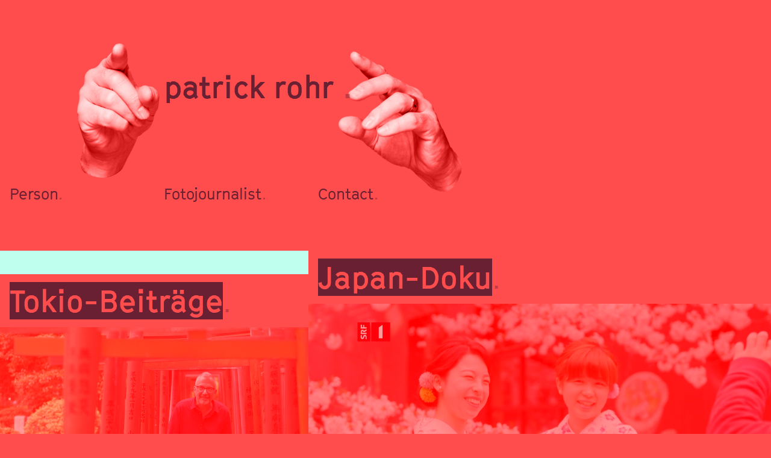

--- FILE ---
content_type: text/html; charset=UTF-8
request_url: https://www.patrickrohr.ch/fernsehen
body_size: 2340
content:



<!Doctype html>
<html lang="de-CH" class="hands">
	<head>
	<meta charset="UTF-8"/>
		<meta name="viewport" content="width=device-width">
		<meta name="apple-mobile-web-app-capable" content="yes">
		<meta name="apple-mobile-web-app-status-bar-style" content="black">
				<title>Patrick Rohr.   | Fernsehen</title>
		<link rel="apple-touch-icon" sizes="180x180" href="/icn/apple-touch-icon.png">
		<link rel="icon" type="image/png" sizes="32x32" href="/icn/favicon-32x32.png">
		<link rel="icon" type="image/png" sizes="16x16" href="/icn/favicon-16x16.png">
		<link rel="manifest" href="/icn/manifest.json">
		<link rel="mask-icon" href="/icn/safari-pinned-tab.svg" color="#5bbad5">
		<link rel="shortcut icon" href="/icn/favicon.ico">
		<meta name="msapplication-config" content="/icn/browserconfig.xml">
		<meta http-equiv="Content-Security-Policy" content="default-src 'self' data: *.exposure.co/ youtube.com www.youtube.com; script-src 'self' 'unsafe-inline' ;style-src 'self' 'unsafe-inline'">
		<meta name="twitter:card" content="summary_large_image">
		<meta name="twitter:site" content="@_patrickrohr">
		<meta name="twitter:creator" content="@_patrickrohr">
		<meta name="twitter:title" content="patrick rohr. kommunikation">
		<meta name="twitter:description" content="Patrick Rohr ist Journalist, Fotograf, Moderator, Kommunikationsberater und Buchautor. Seine Kommunikations- und Medienagentur Patrick Rohr Kommunikation GmbH besteht seit dem 1. Februar 2007.">
		<meta name="twitter:image" content="https://patrickrohr.ch/assets/images/twitter.png">
		<meta property="og:title" content="Patrick Rohr.   | Fernsehen">
		<meta property="og:description" content="Patrick Rohr ist Journalist, Fotograf, Moderator, Kommunikationsberater und Buchautor. Seine Kommunikations- und Medienagentur Patrick Rohr Kommunikation GmbH besteht seit dem 1. Februar 2007.">
		<meta name="description" content="Patrick Rohr ist Journalist, Fotograf, Moderator, Kommunikationsberater und Buchautor. Seine Kommunikations- und Medienagentur Patrick Rohr Kommunikation GmbH besteht seit dem 1. Februar 2007.">
		 
		 
	<link href="/css/base.css?v=1758054801" rel="stylesheet">
<link href="/css/styles.css?v=1758054801" rel="stylesheet">
	<meta name="theme-color" content="#ff4d4d" />
<script>
const hands = ["hands_15.png"];
const onehands = ["hands_15.png"];
</script>
</head>
  <body data-country="US" class="de seiten" style="	--foreground: #692032; --background: #ff4d4d; --highlight: #beffed;">
<div id="messageBar"><p id="messageField"></p></div>
<main>
<header>
	<a class="patrickrohr" href="/">
	<h1>
		<div>
			<span>patrick rohr</span>
			<span class="dot">.</span>
		</div>
			</h1>
	</a>
</header>
<nav>	<a href="/patrick-rohr">Person</a>
	<a href="https://patrickrohr.com">Fotojournalist</a>
	<a href="#maps">Contact</a>
</nav>
<a href="/konbanwa">

  <h2><strong>Tokio-Beiträge</strong><span class="dot">.</span></h2>

  <video class="video " data-src="/assets/images/Videos/Konbanwa-Intro.mp4" autoplay muted loop playsinline></video>
  <p>Während der <strong>Olympischen Sommerspiele</strong> 2021 in der japanischen Hauptstadt Tokio durfte ich für <u>SRF Schweizer Radio und Fernsehen</u> eine Beitragsreihe über das Leben in der grössten Metropolregion der Welt realisieren. </p>

</a>
<a href="/fokus-japan">

  <h2><strong>Japan-Doku</strong><span class="dot">.</span></h2>

  <video class="video " data-src="/assets/images/Videos/20171117_Dok_Fokus_Japan-Trailer.mp4" autoplay muted loop playsinline></video>
  <p>Das Schweizer Fernsehen begleitete mich, als ich für mein Buch <strong>Japan - Abseits von Kirschblüten und Kimono</strong> durch Japan reiste. Entstanden ist die dreiteilige Dokumentarserie "Fokus Japan - unterwegs mit Patrick Rohr".</p>

</a>
<a href="/mensch-rohr">

  <h2><strong>Sportstars hautnah</strong><span class="dot">.</span></h2>

  <video class="video " data-src="/assets/images/Videos/Mensch_Rohr_Opener.mp4" autoplay muted loop playsinline></video>
  <p>Auf dem Sender <strong>MySports</strong> moderiere ich die Sendung <u>Mensch, Rohr</u>, in der ich bekannte Sportlerinnen und Sportler zum persönlichen Gespräch empfange. Sehen Sie hier alle bisherigen Folgen.</p>

</a>
<hr><hr><a href="/patrick-rohr">

  <h2><strong><u>Willkommen</u></strong><span class="dot">.</span></h2>

  <img data-src="/assets/transforms/Buero-fuer-Auftritte/_medium/Patrick-Rohr-c-Peter-Luethi-2.jpg" data-srcset="/assets/transforms/Buero-fuer-Auftritte/_mini/Patrick-Rohr-c-Peter-Luethi-2.jpg 500w,/assets/transforms/Buero-fuer-Auftritte/_medium/Patrick-Rohr-c-Peter-Luethi-2.jpg 1000w,/assets/transforms/Buero-fuer-Auftritte/_large/Patrick-Rohr-c-Peter-Luethi-2.jpg 2000w" alt="Patrick Rohr c Peter Luethi 2">

  <p>Willkommen bei <strong>Patrick Rohr</strong>. Wir sind ein hochmotivertes Team von Trainer*innen, Journalist*innen und Kameraleuten, das Ihnen als Einzelperson oder in einer Gruppe von bis zu fünf Teilnehmenden in massgeschneiderten <strong>Trainings</strong> zu erfolgreichen Auftritten in den Medien oder vor einem Publikum verhilft. Zudem reise ich als <strong>Fotojournalist</strong> für NGOs in die Krisengebiete dieser Welt und stehe in der Schweiz als <strong>Moderator</strong> und <strong>Speaker</strong> auf der Bühne - bald auch an Ihrem Anlass?</p>

  <img data-src="/assets/transforms/_medium/Vietnam-spread.jpg" data-srcset="/assets/transforms/_mini/Vietnam-spread.jpg 500w,/assets/transforms/_medium/Vietnam-spread.jpg 1000w,/assets/transforms/_large/Vietnam-spread.jpg 2000w" alt="Vietnam spread">

</a>
<form id="search" action="/search/" autocomplete="off" ><input type="search" name="q" placeholder="Search" required ><input type="submit" value="&rarr;"></form>
<nav>	<a href="/patrick-rohr">Person</a>
	<a href="https://patrickrohr.com">Fotojournalist</a>
	<a href="#maps">Contact</a>
</nav>
<a id="maps" href="https://maps.app.goo.gl/5UqaxsUa6nxTwedw9">Patrick Rohr Kommunikation GmbH<br/>Zollstrasse 57, CH-8005 Zürich</a>
<a href="tel:+41-79-409-56-06">+41 79 409 56 06</a><a href="mailto: patrick@patrickrohr.ch">Mail</a><a href="https://twitter.com/_patrickrohr">Twitter</a><a href="https://www.facebook.com/patrickrohrkommunikation/">Facebook</a><a href="#top">Lift</a></main>

<script src="/js/intersection-observer.js"></script>
<script src="/js/main.js"></script>
</body>
</html>

--- FILE ---
content_type: text/css
request_url: https://www.patrickrohr.ch/css/base.css?v=1758054801
body_size: 426
content:
@font-face {
	font-family: gtcinetypemono;
	font-weight: 400;
	src: url('gtcinetype/GT-Cinetype-Mono.eot');
	src: url('gtcinetype/GT-Cinetype-Mono.woff2') format('woff2'), url('gtcinetype/GT-Cinetype-Mono.woff') format('woff');
	font-display: block;
}

@font-face {
	font-family: gtcinetype;
	font-weight: 200;
	src: url('gtcinetype/GT-Cinetype-Light.eot');
	src: url('gtcinetype/GT-Cinetype-Light.woff2') format('woff2'), url('gtcinetype/GT-Cinetype-Light.woff') format('woff');
	font-display: block;
}

@font-face {
	font-family: gtcinetype;
	font-style: italic;
	font-weight: 200;
	src: url('gtcinetype/GT-Cinetype-Light-Italic.eot');
	src: url('gtcinetype/GT-Cinetype-Light-Italic.woff2') format('woff2'), url('gtcinetype/GT-Cinetype-Light-Italic.woff2') format('woff');
	font-display: block;
}

@font-face {
	font-family: gtcinetype;
	font-style: normal;
	font-weight: 400;
	src: url('gtcinetype/GT-Cinetype-Regular.eot');
	src: url('gtcinetype/GT-Cinetype-Regular.woff2') format('woff2'), url('gtcinetype/GT-Cinetype-Regular.woff') format('woff');
	font-display: block;
}

@font-face {
	font-family: gtcinetype;
	font-style: italic;
	font-weight: 400;
	src: url('gtcinetype/GT-Cinetype-Regular-Italic.eot');
	src: url('gtcinetype/GT-Cinetype-Regular-Italic.woff2') format('woff2'), url('gtcinetype/GT-Cinetype-Regular-Italic.woff') format('woff');
	font-display: block;
}

@font-face {
	font-family: gtcinetype;
	font-weight: 800;
	src: url('gtcinetype/GT-Cinetype-Bold.eot');
	src: url('gtcinetype/GT-Cinetype-Bold.woff2') format('woff2'), url('gtcinetype/GT-Cinetype-Bold.woff') format('woff');
	font-display: block;
}

@font-face {
	font-family: gtcinetype;
	font-style: italic;
	font-weight: 800;
	src: url('gtcinetype/GT-Cinetype-Bold-Italic.eot');
	src: url('gtcinetype/GT-Cinetype-Bold-Italic.woff2') format('woff2'), url('gtcinetype/GT-Cinetype-Bold-Italic.woff') format('woff');
	font-display: block;
}

.patrickrohr {
	font-weight: 200;
}

.patrickrohr span{
     white-space: nowrap;
}
.patrickrohr h1{
   display: flex;
   flex-wrap: wrap;
}
.patrickrohr div:first-child span{
	font-weight: 800;
}

/*
.patrickrohr span:nth-child(1) {
	margin-right: 0.02em;
}

.patrickrohr span:nth-child(3) {
	margin-right: 0.02em;
}

.patrickrohr span:nth-child(4) {
	margin-right: -0.02em;
}

.patrickrohr span:nth-child(5) {
	margin-right: -0.03em;
}

.patrickrohr span:nth-child(6) {
	margin-right: -0.01em;
}

.patrickrohr span:nth-child(7) {
	margin-right: -0.01em;
}

.patrickrohr span:nth-child(9) {
	margin-left: 0.01em;
}
*/
.patrickrohr span.dot{
	padding-right: 0.5em;
}

del {
	text-decoration: none;
	white-space: nowrap;
	-webkit-hyphens: none;
	-ms-hyphens: none;
	hyphens: none;
}

span.dot, nav>a:after {
	content: ".";
	animation: fadein 0.2s ease 0s infinite;
	position: -webkit-sticky;
	position: sticky;
	/* top: 20vh; */
}

@keyframes fadein {
	from {
		opacity: 0;
	}

	to {
		opacity: 1;
	}
}

body {
	font-display: block;
	font-family: gtcinetype, sans-serif;
	line-height: 1.4;
}

.hands body{
	background-repeat: no-repeat;
	background-size: 50vw auto;
	background-repeat: no-repeat;
	background-position: 20% 10vh;
	background-blend-mode: luminosity;
	background-image: var(--hand);
}

@media(max-width: 40em){
	.hands body{
		background-image: var(--onehand);
	}
}

@media(min-width: 50em) {
  .patrickrohr {
	white-space: nowrap;
  }
}

strong {
	background-color: var(--foreground);
	color: var(--background);
}


--- FILE ---
content_type: text/css
request_url: https://www.patrickrohr.ch/css/styles.css?v=1758054801
body_size: 2473
content:
html {
	scroll-behavior: smooth;
}

main>nav {
	display: contents;
}

@keyframes imgfade {
	from {
		opacity: 0;
	}

	to {
		opacity: 1;
	}
}

a[href^="tel:"] {
	white-space: nowrap;
}

main>header:not(:hover)>a + a{
	opacity: 0;
}

main>nav>a {
	display: inline-block;
	position: relative;
	overflow: hidden;
	transition: color 0.1s ease 0s;
}

main>header>a:before, main>nav>a:before {
	content: "";
	background: var(--foreground);
	width: 0;
	height: 100%;
	position: absolute;
	left: 100%;
	top: 0;
	z-index: -1;
	transition: left 0.1s ease, width 0.1s ease 0.1s;
}

main>nav>a:hover {
	transition: color 0.1s ease 0.1s;
	color: var(--background);
}
main>header>a:hover:before,
main>nav>a:hover:before {
	left: 0;
	width: 100%;
}

main img {
	opacity: 0;
}

main img.loaded {
	animation: imgfade 0.5s ease 0s both;
}

main>header {
	grid-column: 1 / -1;
	display: flex;
	flex-direction: column;
}

@media(min-width: 70em) {
	main>header {
		grid-column: 2 / -1;
	}
}

#userlabel {
	text-decoration: none;
	padding: 0.5em;
	font-size: 0.5em;
	position: fixed;
	right: 0;
	top: 50vh;
	transform: rotate(-90deg) translateY(3em);
}

main>nav+* {
	grid-column: 1;
}

@media(max-width: 50em) {
	hr {
		background: var(--foreground);
	}

	body.travelblog hr, body.photojournalist hr {
		background-color: currentColor!important;
	}

	main>hr {
		width: 2px;
		margin: 4em 50%;
	}

	main>hr+hr {
		display: none;
	}

	.travelblog a>img:first-of-type, .photojournalist a>img:first-of-type {
		margin-top: 1rem;
	}

	header input[type=checkbox]:checked ~ a {
		align-items: flex-end;
		flex-direction: row;
	}

	header input[type=checkbox]:checked ~ a>span {
		display: flex;
		align-self: flex-end;
	}

	header input[type=checkbox]:checked ~ a>span:last-child {
		align-self: start;
	}

	header:hover a>span {
		display: inline-block!important;
	}

	header:hover a {
		dddisplay: block;
		pppposition: relative;
	}

	body:not(.photojournalist):not(.travelblog) {
		background-position: 80% 2em;
	}

	h2 {
		overflow: hidden;
	}
}

main>header>a {
	display: flex;
	flex-wrap: wrap;
	position: relative;
	transition: max-height 0.3s ease, opacity 0.3s ease, color 0.3s ease;
	min-height: 5em;
}
header>a>h1{
   font-size: inherit;
   font-weight: inherit;
}


main>h2>del{
  white-space: unset;
}
header,nav>a {
	-moz-user-select: none;
	-webkit-user-select: none;
	-ms-user-select: none;
	user-select: none;
}

blockquote>p, #edit, h1, #search input, h2, h6, a.active, header, fieldset>legend {
	font-size: 2em;
	line-height: 1.1;
}


body:not(.photojournalist):not(.travelblog) header>a:not(:hover):first-child{
	color: inherit;
}
main>header>a{
   align-items: center;
}

.timestamp {
	text-orientation: sideways;
	writing-mode: vertical-lr;
	position: -webkit-sticky;
	position: sticky;
	top: 0;
}

blockquote>p:nth-child(2), figcaption, .timestamp {
	font-size: 0.8rem;
	font-family: gtcinetypemono;
	line-height: 1.6;
}

blockquote>p:first-child, a.active, input, h2, .patrickrohr {
	font-weight: 200;
}

blockquote>p:first-child {
	font-style: italic;
	text-indent: -0.5em;
}

blockquote>p:first-child:before {
	content: open-quote;
}

blockquote>p:first-child:after {
	content: close-quote;
}

body.debug {
	counter-reset: section;
}

body.debug main>*:not(img), .debug header>* {
	background-image: url(frame.svg);
	background-repeat: no-repeat;
	background-size: calc(100% - 2px) calc(100% - 2px);
	background-position: 1px 1px;
	position: relative;
}

body.debug main>*:before {
	font-size: 1rem;
	counter-increment: section;
	content: counter(section);
	padding: 1em;
	position: absolute;
	top: 0;
	right: 0;
}

* {
	padding: 0;
	margin: 0;
}

nav+h2>strong {
	display: inline-block;
}

main>a:hover>blockquote, main>a:hover>h2, main>a:hover>p, strong, /*main>nav>a:hover*/
a.active {
	background-color: var(--foreground);
	color: var(--background);
	border: none;
	outline: 0;
}

main>figure {
	background-color: var(--background);
	display: flex;
	flex-direction: column;
}

/*
main>figure:after {
	content: "";
	flex-grow: 1;
	background-color: var(--highlight);
	width: 100%;
	display: flex;
}
*/
main>ol {
	list-style-position: inside;
	padding: 1rem;
	display: contents;
}

/*
h2,p {
	overflow: hidden;
	padding-bottom: 2rem!important;
}
*/
main>a:before {
	content: "";
	background-color: var(--highlight);
	flex-grow: 1;
}

main>a:hover:before {
	background-color: var(--foreground);
}

div.embed {
	padding: 1rem;
}

#maps, main>div.embed,main>div.film, main>p, main>ol, main>ol>li, main>h2, main>figure, main>video, main>a, a.active, main>blockquote, main>a.bildlink {
	grid-column-end: span 2;
}

form input {
	font-size: inherit;
	border: none;
}

::-moz-selection {
	background: var(--foreground);
	color: var(--background);
}

::selection {
	background: var(--foreground);
	color: var(--background);
}

u {
	color: var(--highlight);
	text-decoration: none;
}

img {
	border: none;
	max-width: 100%;
	width: 100%;
	vertical-align: top;
}

body:not(.photojournalist):not(.travelblog) figure img.js-lazy-image--handled, body:not(.photojournalist) img.js-lazy-image--handled,video {
	max-width: 100%;
	width: unset;
}

#qrcode img,#qrcode canvas, video, figure.cover img {
	width: 100%;
}

main>a,nav>a,#edit, u, header>a {
	text-decoration: none;
}

body:not(.photojournalist):not(.travelblog) {
	background-color: var(--background);
	color: var(--foreground);
}

h2, h3, h4, h5, h6, p, ol>li {
	-webkit-hyphens: auto;
	-ms-hyphens: auto;
	hyphens: auto;
}

figcaption {
	max-width: 100ch;
}

header>a, main>ol>li, #maps ~ a, p,nav>a,h2,#edit,.timestamp,#maps,figcaption {
	padding: 1rem;
}

a {
	color: inherit;
}

a:focus {
	outline: 0;
}

header>a:hover {
	color: var(--background);
}

#last {
	background-color: var(--highlight);
	grid-column: span 3 / -1;
}

nav>a.active {
	z-index: 3;
	display: block;
	position: -webkit-sticky;
	position: sticky;
	top: 0;
}

main>hr {
	grid-column-end: unset;
	grid-column: 1 / 3;
	height: 60vh;
	max-height: 30em;
	border: none;
}

main>hr+hr {
	grid-column: 3 / -1!important;
	position: relative;
}

main>hr+hr:after {
	position: absolute;
	left: 0;
	top: 4em;
	content: "";
	display: inline-content;
	height: calc(100% - 8em);
	grid-column: 3 / -2;
	border-left: 2px solid var(--foreground);
}

#maps {
	grid-column: 1 / -1;
	padding-top: 4em;
	position: relative;
	display: block;
}

#maps~a {
	display: inline-block;
	grid-column-end: unset;
	position: relative;
	color: var(--background);
}

#maps~a:before {
	display: none;
}

#maps:after {
	content: "";
	background-color: var(--foreground);
	position: absolute;
	left: 0;
	top: 100%;
	height: 10em;
	width: 100%;
	animation: none;
}

main>a:last-child {
	grid-column-end: -1;
}

#bar {
	display: block;
	height: 0em;
	background-color: var(--foreground);
	position: relative;
	margin-top: -7em;
	z-index: 1;
}

@media(min-width: 50em) {
	main>header>a {
		display: flex;
		flex-wrap: wrap;
		flex-grow: 1;
	}

	main>header {
		min-height: 30vh;
	}

	#bar {
		margin-top: -5em;
		height: 7em;
	}

	#maps~a {
		z-index: 10;
		background-color: var(--foreground);
		color: var(--background);
	}

	main>a {
		background-color: var(--background);
		display: flex;
		flex-direction: column;
	}

	#maps ~ a {
		min-height: 5rem;
	}

	body.travelblog main>figure:not(.cover), body.photojournalist main>figure:not(.cover) {
		padding: 1rem;
	}

	header>label {
		flex-grow: 1;
		cursor: pointer;
		padding-top: 2rem;
		padding: 1rem;
		display: flex;
		flex-wrap: wrap;
		align-items: center;
	}

	body:not(.photojournalist):not(.travelblog) main>figure:not(:hover) img, body:not(.photojournalist):not(.travelblog) main>a:not(:hover) img, body:not(.photojournalist) main>video:not(.cover), body:not(.photojournalist) main>a:not(:hover) video {
		mix-blend-mode: overlay;
	}

	body {
		font-size: 1.6em;
	}

	main>nav>a {
		min-height: 6rem;
		display: flex;
	}

	main>a, figure {
		float: left;
		width: 50%;
		min-height: 7rem;
		transition: background-color 0.1s ease,color 0.1s ease;
	}

	@supports (display: grid) {
		main {
			display: grid;
			grid-template-columns: repeat(auto-fit, minmax(10em, 1fr));
		}

		main>a, figure {
			float: unset;
			width: unset;
			min-height: unset;
		}
	}

	#content,main>figure.cover, main>video.cover,form, #search, #edit {
		grid-column: 1 / -1!important;
	}
}

@media(min-width: 80em) {
	main>nav~*:not(hr):nth-child(2n+2) {
		grid-column-end: span 3;
	}
}

/*
@media(min-width: 90em) {
	main>a:nth-child(2n+3) {
		grid-column-end: span 4;
	}
}
*/
#search {
	overflow: hidden;
	display: flex;
	transition: background-color 0.4s ease;
	background-color: var(--foreground);
}

#search:focus-within {
	background-color: var(--highlight);
}

#search input {
	background-color: inherit;
	flex-grow: 1;
	-webkit-appearance: none;
	font-family: inherit;
	padding: 16vw 1rem;
	color: var(--highlight);
}

#search input:focus {
	outline: 0;
	color: var(--foreground);
}

::-webkit-input-placeholder {
	color: var(--highlight);
}

::-moz-placeholder {
	color: var(--highlight);
}

:-ms-input-placeholder {
	color: var(--highlight);
}

:-moz-placeholder {
	color: var(--highlight);
}

figure>figcaption>a:after {
	content: "→";
}

#maps~a:after {
	content: "→";
}

#maps~a[href^="#"]:after {
	content: "↑";
}

@media screen and (prefers-reduced-motion) {
	#search, header>a, header span:after, nav>a:after, span.dot, #maps:after {
		animation: unset;
		transition: unset;
	}
}

@media print {
	body,strong,u {
		--foreground: black; --background: unset; background-color: unset!important;
		color: black;
	}

	li, p, h2,figure,img,video {
		page-break-inside: avoid;
	}
}

#qrcode {
	background: #FFF;
	grid-column: 1 / -1;
	height: 100vh;
	width: 100%;
	overflow: hidden;
}

#qrcode img {
	opacity: 1;
	padding: 2em;
	width: calc(100% - 4em);
	height: calc(100% - 4em);
	object-fit: contain;
}

body.offline nav a{
	text-decoration: line-through;
	pointer-events: none;
}
body.offline form#search{
   display: none;
}

#messageBar{
	color: var(--foreground);
	background-color: var(--background);
	position: -webkit-sticky;
	position: sticky;
	top: 0;
	z-index: 99999;
	max-height: 0;
	overflow: hidden;
}

#messageBar p{
	padding: 1rem;
	font-size: 2em;
	min-height: 6rem;
	font-weight: 200;
}

#messageBar.show{
	animation: dropMessage 5s ease 0s both;
}

@keyframes dropMessage {
	0%,100% {
		max-height: 0;
	}
	20%,80% {
		max-height: 7em;
	}
}


--- FILE ---
content_type: application/javascript
request_url: https://www.patrickrohr.ch/js/main.js
body_size: 969
content:
'use strict';
{
	/*
	if (location.pathname === '/') {
		if (document.body.dataset.country != 'CH' && !localStorage.redirect) {
			localStorage.redirect = true;
			location.replace('/photojournalist');
		}
	}
	*/

	var slug = location.pathname;
	document.querySelectorAll("main>nav>a[href='" + slug + "']").forEach(function(el) {
		el.classList.add('active');
	});

	//location.pathname
	if (RegExp('patrickrohr', 'g').test(document.referrer) && location.pathname.length > 2) {
		const navel = document.querySelector('nav>a');
		if (navel) {
			navel.scrollIntoView();
		}
	}

	function go(el) {
		el.querySelectorAll('img,video').forEach(function(d) {
			d.onload = flag;
			if (d.complete) {
				d.classList.add('loaded');
			}
			if (d.dataset.srcset) {
				d.srcset = d.dataset.srcset;
				d.removeAttribute('data-srcset');
			}
			d.src = d.dataset.src;
			d.removeAttribute('data-src');
		});
		return el;
	}

	function intersect(entries) {
		entries.forEach(function(entry) {
			if (entry.intersectionRatio > 0) {
				requestAnimationFrame(function() {
					observer.unobserve(go(entry.target));
				});
			}
		});
	}

	var conf = {
		root: null,
		rootMargin: '0px'
	}
	var observer = new IntersectionObserver(intersect,conf);

	function flag(e) {
		e.target.classList.add('loaded')
	}
	document.querySelectorAll("main>figure,main>a").forEach(function(el) {
		observer.observe(el);
	});

	function toggleFullScreen() {
		if (!document.fullscreenElement) {
			document.documentElement.requestFullscreen();
		} else {
			if (document.exitFullscreen) {
				document.exitFullscreen();
			}
		}
	}

	document.onkeydown = function(e) {
		if (e.keyCode == '70' && e.target.nodeName != "INPUT") {
			toggleFullScreen();
		}
	}

	if (hands && onehands) {
		const hand = hands[Math.floor(Math.random() * hands.length)];
		document.body.style.setProperty('--hand', 'url(/assets/brand/hands/_hands/' + hand + ')');
		const onehand = onehands[Math.floor(Math.random() * onehands.length)];
		document.body.style.setProperty('--onehand', 'url(/assets/brand/onehand/_hands/' + onehand + ')');
	}
	/*
	var videos = document.querySelectorAll("a>video");
	for (var i = 0; i < videos.length; i++) {
		videos[i].parentNode.addEventListener("mouseover", function(evt) {
			for (var j = 0; j < evt.target.parentNode.children.length; j++) {
				if (evt.target.parentNode.children[j].tagName == "VIDEO") {
					var el = evt.target.parentNode.children[j];
					for (var k = 0; k < videos.length; k++) {
						videos[k] == evt.target.parentNode.children[j] ? videos[k].play() : videos[k].pause();
					}
				}
			}
		});
	}
*/
	document.querySelector("main").addEventListener("mouseover", function(event) {
		const block = event.target.closest("main>a");
		if (block) {
			block.querySelectorAll('video').forEach(function(d) {
				if (!d.paused) {
					d.play();
					d.classList.add("playing");
				}
			})
		}
	});

	const messageBar = document.getElementById("messageBar")
	  , messageField = document.getElementById("messageField");
	if (messageBar && messageField) {
		messageBar.addEventListener('animationend', function(event) {
			if (event.animationName === 'dropMessage') {
				messageBar.classList.remove('show');
			}
		});
		function showStatus(message) {
			messageField.innerHTML = message;
			messageBar.classList.add("show");
		}
		function updateOnlineStatus(event) {
			document.body.classList.toggle('offline', !navigator.onLine);
			showStatus('You are <strong>' + (navigator.onLine ? 'online' : 'offline')+'</strong>.');
		}
		window.addEventListener('online', updateOnlineStatus);
		window.addEventListener('offline', updateOnlineStatus);
	}

	if ('serviceWorker'in navigator) {
		//navigator.serviceWorker.register('/sw.js')
	}
}
